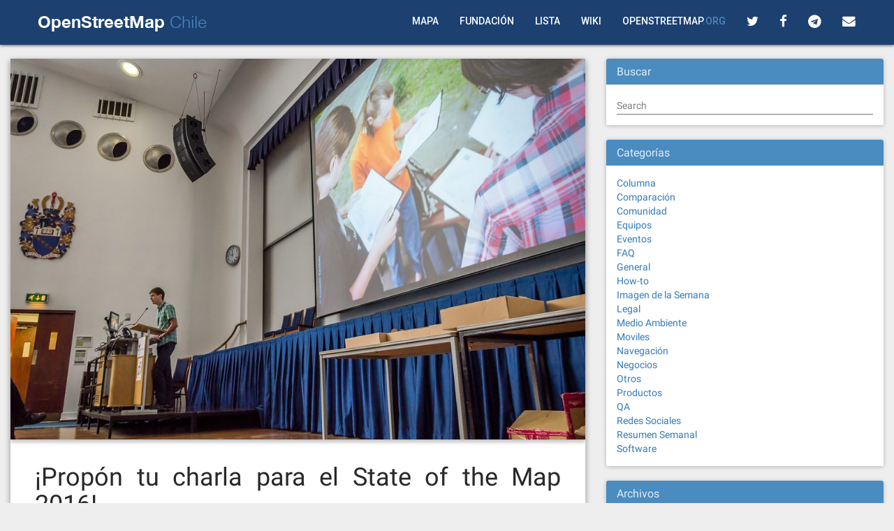

--- FILE ---
content_type: text/html; charset=UTF-8
request_url: https://blog.openstreetmap.cl/2016/05/10/propon-tu-charla-para-el-state-of-the-map-2016/
body_size: 9837
content:
<!DOCTYPE html>
<html lang="es-CL">
<head>
<link rel="shortcut icon" href="https://www.openstreetmap.cl/images/favicon.ico" />
<meta charset="UTF-8">
<meta name="viewport" content="width=device-width, initial-scale=1">
<link rel="profile" href="https://gmpg.org/xfn/11">
<link rel="pingback" href="https://blog.openstreetmap.cl/xmlrpc.php">
	<link href="https://fonts.googleapis.com/css?family=Open+Sans:400,300&subset=latin" rel="stylesheet">
	<link href="https://fonts.googleapis.com/css?family=Istok+Web:400,700" rel="stylesheet" type="text/css">
	<link href="https://fonts.googleapis.com/css?family=Roboto:500" rel="stylesheet">
	<link href="https://maxcdn.bootstrapcdn.com/font-awesome/4.7.0/css/font-awesome.min.css" rel="stylesheet" integrity="sha384-wvfXpqpZZVQGK6TAh5PVlGOfQNHSoD2xbE+QkPxCAFlNEevoEH3Sl0sibVcOQVnN" crossorigin="anonymous">
<title>¡Propón tu charla para el State of the Map 2016! &#8211; OpenStreetMap Chile</title>
<meta name='robots' content='max-image-preview:large' />
<link rel="alternate" title="oEmbed (JSON)" type="application/json+oembed" href="https://blog.openstreetmap.cl/wp-json/oembed/1.0/embed?url=https%3A%2F%2Fblog.openstreetmap.cl%2F2016%2F05%2F10%2Fpropon-tu-charla-para-el-state-of-the-map-2016%2F" />
<link rel="alternate" title="oEmbed (XML)" type="text/xml+oembed" href="https://blog.openstreetmap.cl/wp-json/oembed/1.0/embed?url=https%3A%2F%2Fblog.openstreetmap.cl%2F2016%2F05%2F10%2Fpropon-tu-charla-para-el-state-of-the-map-2016%2F&#038;format=xml" />
<style id='wp-img-auto-sizes-contain-inline-css' type='text/css'>
img:is([sizes=auto i],[sizes^="auto," i]){contain-intrinsic-size:3000px 1500px}
/*# sourceURL=wp-img-auto-sizes-contain-inline-css */
</style>
<style id='wp-block-library-inline-css' type='text/css'>
:root{--wp-block-synced-color:#7a00df;--wp-block-synced-color--rgb:122,0,223;--wp-bound-block-color:var(--wp-block-synced-color);--wp-editor-canvas-background:#ddd;--wp-admin-theme-color:#007cba;--wp-admin-theme-color--rgb:0,124,186;--wp-admin-theme-color-darker-10:#006ba1;--wp-admin-theme-color-darker-10--rgb:0,107,160.5;--wp-admin-theme-color-darker-20:#005a87;--wp-admin-theme-color-darker-20--rgb:0,90,135;--wp-admin-border-width-focus:2px}@media (min-resolution:192dpi){:root{--wp-admin-border-width-focus:1.5px}}.wp-element-button{cursor:pointer}:root .has-very-light-gray-background-color{background-color:#eee}:root .has-very-dark-gray-background-color{background-color:#313131}:root .has-very-light-gray-color{color:#eee}:root .has-very-dark-gray-color{color:#313131}:root .has-vivid-green-cyan-to-vivid-cyan-blue-gradient-background{background:linear-gradient(135deg,#00d084,#0693e3)}:root .has-purple-crush-gradient-background{background:linear-gradient(135deg,#34e2e4,#4721fb 50%,#ab1dfe)}:root .has-hazy-dawn-gradient-background{background:linear-gradient(135deg,#faaca8,#dad0ec)}:root .has-subdued-olive-gradient-background{background:linear-gradient(135deg,#fafae1,#67a671)}:root .has-atomic-cream-gradient-background{background:linear-gradient(135deg,#fdd79a,#004a59)}:root .has-nightshade-gradient-background{background:linear-gradient(135deg,#330968,#31cdcf)}:root .has-midnight-gradient-background{background:linear-gradient(135deg,#020381,#2874fc)}:root{--wp--preset--font-size--normal:16px;--wp--preset--font-size--huge:42px}.has-regular-font-size{font-size:1em}.has-larger-font-size{font-size:2.625em}.has-normal-font-size{font-size:var(--wp--preset--font-size--normal)}.has-huge-font-size{font-size:var(--wp--preset--font-size--huge)}.has-text-align-center{text-align:center}.has-text-align-left{text-align:left}.has-text-align-right{text-align:right}.has-fit-text{white-space:nowrap!important}#end-resizable-editor-section{display:none}.aligncenter{clear:both}.items-justified-left{justify-content:flex-start}.items-justified-center{justify-content:center}.items-justified-right{justify-content:flex-end}.items-justified-space-between{justify-content:space-between}.screen-reader-text{border:0;clip-path:inset(50%);height:1px;margin:-1px;overflow:hidden;padding:0;position:absolute;width:1px;word-wrap:normal!important}.screen-reader-text:focus{background-color:#ddd;clip-path:none;color:#444;display:block;font-size:1em;height:auto;left:5px;line-height:normal;padding:15px 23px 14px;text-decoration:none;top:5px;width:auto;z-index:100000}html :where(.has-border-color){border-style:solid}html :where([style*=border-top-color]){border-top-style:solid}html :where([style*=border-right-color]){border-right-style:solid}html :where([style*=border-bottom-color]){border-bottom-style:solid}html :where([style*=border-left-color]){border-left-style:solid}html :where([style*=border-width]){border-style:solid}html :where([style*=border-top-width]){border-top-style:solid}html :where([style*=border-right-width]){border-right-style:solid}html :where([style*=border-bottom-width]){border-bottom-style:solid}html :where([style*=border-left-width]){border-left-style:solid}html :where(img[class*=wp-image-]){height:auto;max-width:100%}:where(figure){margin:0 0 1em}html :where(.is-position-sticky){--wp-admin--admin-bar--position-offset:var(--wp-admin--admin-bar--height,0px)}@media screen and (max-width:600px){html :where(.is-position-sticky){--wp-admin--admin-bar--position-offset:0px}}

/*# sourceURL=wp-block-library-inline-css */
</style><style id='global-styles-inline-css' type='text/css'>
:root{--wp--preset--aspect-ratio--square: 1;--wp--preset--aspect-ratio--4-3: 4/3;--wp--preset--aspect-ratio--3-4: 3/4;--wp--preset--aspect-ratio--3-2: 3/2;--wp--preset--aspect-ratio--2-3: 2/3;--wp--preset--aspect-ratio--16-9: 16/9;--wp--preset--aspect-ratio--9-16: 9/16;--wp--preset--color--black: #000000;--wp--preset--color--cyan-bluish-gray: #abb8c3;--wp--preset--color--white: #ffffff;--wp--preset--color--pale-pink: #f78da7;--wp--preset--color--vivid-red: #cf2e2e;--wp--preset--color--luminous-vivid-orange: #ff6900;--wp--preset--color--luminous-vivid-amber: #fcb900;--wp--preset--color--light-green-cyan: #7bdcb5;--wp--preset--color--vivid-green-cyan: #00d084;--wp--preset--color--pale-cyan-blue: #8ed1fc;--wp--preset--color--vivid-cyan-blue: #0693e3;--wp--preset--color--vivid-purple: #9b51e0;--wp--preset--gradient--vivid-cyan-blue-to-vivid-purple: linear-gradient(135deg,rgb(6,147,227) 0%,rgb(155,81,224) 100%);--wp--preset--gradient--light-green-cyan-to-vivid-green-cyan: linear-gradient(135deg,rgb(122,220,180) 0%,rgb(0,208,130) 100%);--wp--preset--gradient--luminous-vivid-amber-to-luminous-vivid-orange: linear-gradient(135deg,rgb(252,185,0) 0%,rgb(255,105,0) 100%);--wp--preset--gradient--luminous-vivid-orange-to-vivid-red: linear-gradient(135deg,rgb(255,105,0) 0%,rgb(207,46,46) 100%);--wp--preset--gradient--very-light-gray-to-cyan-bluish-gray: linear-gradient(135deg,rgb(238,238,238) 0%,rgb(169,184,195) 100%);--wp--preset--gradient--cool-to-warm-spectrum: linear-gradient(135deg,rgb(74,234,220) 0%,rgb(151,120,209) 20%,rgb(207,42,186) 40%,rgb(238,44,130) 60%,rgb(251,105,98) 80%,rgb(254,248,76) 100%);--wp--preset--gradient--blush-light-purple: linear-gradient(135deg,rgb(255,206,236) 0%,rgb(152,150,240) 100%);--wp--preset--gradient--blush-bordeaux: linear-gradient(135deg,rgb(254,205,165) 0%,rgb(254,45,45) 50%,rgb(107,0,62) 100%);--wp--preset--gradient--luminous-dusk: linear-gradient(135deg,rgb(255,203,112) 0%,rgb(199,81,192) 50%,rgb(65,88,208) 100%);--wp--preset--gradient--pale-ocean: linear-gradient(135deg,rgb(255,245,203) 0%,rgb(182,227,212) 50%,rgb(51,167,181) 100%);--wp--preset--gradient--electric-grass: linear-gradient(135deg,rgb(202,248,128) 0%,rgb(113,206,126) 100%);--wp--preset--gradient--midnight: linear-gradient(135deg,rgb(2,3,129) 0%,rgb(40,116,252) 100%);--wp--preset--font-size--small: 13px;--wp--preset--font-size--medium: 20px;--wp--preset--font-size--large: 36px;--wp--preset--font-size--x-large: 42px;--wp--preset--spacing--20: 0.44rem;--wp--preset--spacing--30: 0.67rem;--wp--preset--spacing--40: 1rem;--wp--preset--spacing--50: 1.5rem;--wp--preset--spacing--60: 2.25rem;--wp--preset--spacing--70: 3.38rem;--wp--preset--spacing--80: 5.06rem;--wp--preset--shadow--natural: 6px 6px 9px rgba(0, 0, 0, 0.2);--wp--preset--shadow--deep: 12px 12px 50px rgba(0, 0, 0, 0.4);--wp--preset--shadow--sharp: 6px 6px 0px rgba(0, 0, 0, 0.2);--wp--preset--shadow--outlined: 6px 6px 0px -3px rgb(255, 255, 255), 6px 6px rgb(0, 0, 0);--wp--preset--shadow--crisp: 6px 6px 0px rgb(0, 0, 0);}:where(.is-layout-flex){gap: 0.5em;}:where(.is-layout-grid){gap: 0.5em;}body .is-layout-flex{display: flex;}.is-layout-flex{flex-wrap: wrap;align-items: center;}.is-layout-flex > :is(*, div){margin: 0;}body .is-layout-grid{display: grid;}.is-layout-grid > :is(*, div){margin: 0;}:where(.wp-block-columns.is-layout-flex){gap: 2em;}:where(.wp-block-columns.is-layout-grid){gap: 2em;}:where(.wp-block-post-template.is-layout-flex){gap: 1.25em;}:where(.wp-block-post-template.is-layout-grid){gap: 1.25em;}.has-black-color{color: var(--wp--preset--color--black) !important;}.has-cyan-bluish-gray-color{color: var(--wp--preset--color--cyan-bluish-gray) !important;}.has-white-color{color: var(--wp--preset--color--white) !important;}.has-pale-pink-color{color: var(--wp--preset--color--pale-pink) !important;}.has-vivid-red-color{color: var(--wp--preset--color--vivid-red) !important;}.has-luminous-vivid-orange-color{color: var(--wp--preset--color--luminous-vivid-orange) !important;}.has-luminous-vivid-amber-color{color: var(--wp--preset--color--luminous-vivid-amber) !important;}.has-light-green-cyan-color{color: var(--wp--preset--color--light-green-cyan) !important;}.has-vivid-green-cyan-color{color: var(--wp--preset--color--vivid-green-cyan) !important;}.has-pale-cyan-blue-color{color: var(--wp--preset--color--pale-cyan-blue) !important;}.has-vivid-cyan-blue-color{color: var(--wp--preset--color--vivid-cyan-blue) !important;}.has-vivid-purple-color{color: var(--wp--preset--color--vivid-purple) !important;}.has-black-background-color{background-color: var(--wp--preset--color--black) !important;}.has-cyan-bluish-gray-background-color{background-color: var(--wp--preset--color--cyan-bluish-gray) !important;}.has-white-background-color{background-color: var(--wp--preset--color--white) !important;}.has-pale-pink-background-color{background-color: var(--wp--preset--color--pale-pink) !important;}.has-vivid-red-background-color{background-color: var(--wp--preset--color--vivid-red) !important;}.has-luminous-vivid-orange-background-color{background-color: var(--wp--preset--color--luminous-vivid-orange) !important;}.has-luminous-vivid-amber-background-color{background-color: var(--wp--preset--color--luminous-vivid-amber) !important;}.has-light-green-cyan-background-color{background-color: var(--wp--preset--color--light-green-cyan) !important;}.has-vivid-green-cyan-background-color{background-color: var(--wp--preset--color--vivid-green-cyan) !important;}.has-pale-cyan-blue-background-color{background-color: var(--wp--preset--color--pale-cyan-blue) !important;}.has-vivid-cyan-blue-background-color{background-color: var(--wp--preset--color--vivid-cyan-blue) !important;}.has-vivid-purple-background-color{background-color: var(--wp--preset--color--vivid-purple) !important;}.has-black-border-color{border-color: var(--wp--preset--color--black) !important;}.has-cyan-bluish-gray-border-color{border-color: var(--wp--preset--color--cyan-bluish-gray) !important;}.has-white-border-color{border-color: var(--wp--preset--color--white) !important;}.has-pale-pink-border-color{border-color: var(--wp--preset--color--pale-pink) !important;}.has-vivid-red-border-color{border-color: var(--wp--preset--color--vivid-red) !important;}.has-luminous-vivid-orange-border-color{border-color: var(--wp--preset--color--luminous-vivid-orange) !important;}.has-luminous-vivid-amber-border-color{border-color: var(--wp--preset--color--luminous-vivid-amber) !important;}.has-light-green-cyan-border-color{border-color: var(--wp--preset--color--light-green-cyan) !important;}.has-vivid-green-cyan-border-color{border-color: var(--wp--preset--color--vivid-green-cyan) !important;}.has-pale-cyan-blue-border-color{border-color: var(--wp--preset--color--pale-cyan-blue) !important;}.has-vivid-cyan-blue-border-color{border-color: var(--wp--preset--color--vivid-cyan-blue) !important;}.has-vivid-purple-border-color{border-color: var(--wp--preset--color--vivid-purple) !important;}.has-vivid-cyan-blue-to-vivid-purple-gradient-background{background: var(--wp--preset--gradient--vivid-cyan-blue-to-vivid-purple) !important;}.has-light-green-cyan-to-vivid-green-cyan-gradient-background{background: var(--wp--preset--gradient--light-green-cyan-to-vivid-green-cyan) !important;}.has-luminous-vivid-amber-to-luminous-vivid-orange-gradient-background{background: var(--wp--preset--gradient--luminous-vivid-amber-to-luminous-vivid-orange) !important;}.has-luminous-vivid-orange-to-vivid-red-gradient-background{background: var(--wp--preset--gradient--luminous-vivid-orange-to-vivid-red) !important;}.has-very-light-gray-to-cyan-bluish-gray-gradient-background{background: var(--wp--preset--gradient--very-light-gray-to-cyan-bluish-gray) !important;}.has-cool-to-warm-spectrum-gradient-background{background: var(--wp--preset--gradient--cool-to-warm-spectrum) !important;}.has-blush-light-purple-gradient-background{background: var(--wp--preset--gradient--blush-light-purple) !important;}.has-blush-bordeaux-gradient-background{background: var(--wp--preset--gradient--blush-bordeaux) !important;}.has-luminous-dusk-gradient-background{background: var(--wp--preset--gradient--luminous-dusk) !important;}.has-pale-ocean-gradient-background{background: var(--wp--preset--gradient--pale-ocean) !important;}.has-electric-grass-gradient-background{background: var(--wp--preset--gradient--electric-grass) !important;}.has-midnight-gradient-background{background: var(--wp--preset--gradient--midnight) !important;}.has-small-font-size{font-size: var(--wp--preset--font-size--small) !important;}.has-medium-font-size{font-size: var(--wp--preset--font-size--medium) !important;}.has-large-font-size{font-size: var(--wp--preset--font-size--large) !important;}.has-x-large-font-size{font-size: var(--wp--preset--font-size--x-large) !important;}
/*# sourceURL=global-styles-inline-css */
</style>

<style id='classic-theme-styles-inline-css' type='text/css'>
/*! This file is auto-generated */
.wp-block-button__link{color:#fff;background-color:#32373c;border-radius:9999px;box-shadow:none;text-decoration:none;padding:calc(.667em + 2px) calc(1.333em + 2px);font-size:1.125em}.wp-block-file__button{background:#32373c;color:#fff;text-decoration:none}
/*# sourceURL=/wp-includes/css/classic-themes.min.css */
</style>
<link rel='stylesheet' id='mwp-bootstrap-styles-css' href='https://blog.openstreetmap.cl/wp-content/themes/materialwp-materialwp/bower_components/bootstrap/dist/css/bootstrap.min.css' type='text/css' media='all' />
<link rel='stylesheet' id='mwp-roboto-styles-css' href='https://blog.openstreetmap.cl/wp-content/themes/materialwp-materialwp/bower_components/bootstrap-material-design/dist/css/roboto.min.css' type='text/css' media='all' />
<link rel='stylesheet' id='mwp-material-styles-css' href='https://blog.openstreetmap.cl/wp-content/themes/materialwp-materialwp/bower_components/bootstrap-material-design/dist/css/material-fullpalette.min.css' type='text/css' media='all' />
<link rel='stylesheet' id='mwp-ripples-styles-css' href='https://blog.openstreetmap.cl/wp-content/themes/materialwp-materialwp/bower_components/bootstrap-material-design/dist/css/ripples.min.css' type='text/css' media='all' />
<link rel='stylesheet' id='materialwp-style-css' href='https://blog.openstreetmap.cl/wp-content/themes/materialwp-child/style.css' type='text/css' media='all' />
<script type="text/javascript" src="https://blog.openstreetmap.cl/wp-includes/js/jquery/jquery.min.js" id="jquery-core-js"></script>
<script type="text/javascript" src="https://blog.openstreetmap.cl/wp-includes/js/jquery/jquery-migrate.min.js" id="jquery-migrate-js"></script>
<link rel="https://api.w.org/" href="https://blog.openstreetmap.cl/wp-json/" /><link rel="alternate" title="JSON" type="application/json" href="https://blog.openstreetmap.cl/wp-json/wp/v2/posts/5109" /><link rel="canonical" href="https://blog.openstreetmap.cl/2016/05/10/propon-tu-charla-para-el-state-of-the-map-2016/" />
<style type="text/css">
.navbar-inverse.navbar { background-color: ; }
.panel-warning>.panel-heading { background-color: ; }
.btn-warning:not(.btn-link):not(.btn-flat), .btn-warning:hover:not(.btn-link):not(.btn-flat), .btn-warning:active:not(.btn-link):not(.btn-flat) { background-color: ; }
.entry-content a, .panel a { color: ; }
.entry-content a:hover, .entry-content a:focus, .entry-content a:active, .panel a:hover, .panel a:focus, .panel a:active; { color: ; }
</style>
</head>

<body data-rsssl=1 class="wp-singular post-template-default single single-post postid-5109 single-format-standard wp-theme-materialwp-materialwp wp-child-theme-materialwp-child group-blog">
<div id="page" class="hfeed site">
	<a class="skip-link screen-reader-text" href="#content">Skip to content</a>

	<header id="masthead" class="site-header" role="banner">

		<nav class="navbar navbar-inverse" role="navigation">
		  <div class="container">
		    <!-- Brand and toggle get grouped for better mobile display -->
		    <div class="navbar-header">
		      <button type="button" class="navbar-toggle collapsed" data-toggle="collapse" data-target="#bs-example-navbar-collapse-1">
		        <span class="sr-only">Toggle navigation</span>
		        <span class="icon-bar"></span>
		        <span class="icon-bar"></span>
		        <span class="icon-bar"></span>
		      </button>

			<a class="navbar-brand" rel="home" href="https://blog.openstreetmap.cl/"><h1><span class="negrita">OpenStreetMap</span> Chile</h1></a>
    		</div>

    			<div class="navbar-collapse collapse" id="bs-example-navbar-collapse-1">
				
				 <ul class="botones" id="misBotones">
            <li><a href="https://www.openstreetmap.cl/">Mapa</a></li>
            <li><a href="https://blog.openstreetmap.cl/fundacion-openstreetmap-chile/">Fundación</a></li>
            <li><a href="https://lists.openstreetmap.org/listinfo/talk-cl">Lista</a></li>
            <li><a href="https://wiki.openstreetmap.org/wiki/ES:Main_Page">Wiki</a></li>
            <li><a href="https://www.openstreetmap.org/">OpenStreetMap<span class="org">.org</span></a></li>
            <li><a href="https://twitter.com/osmcl" name="Twitter"><i class="fa fa-twitter fa-lg" aria-hidden="true"></i></a></li>
            <li><a href="https://www.facebook.com/pages/OpenStreetMap-Chile/145127198882915" name="Facebook"><i class="fa fa-facebook fa-lg" aria-hidden="true"></i></a></li>
            <li><a href="https://t.me/osmcl" name="Twitter"><i class="fa fa-telegram fa-lg" aria-hidden="true"></i></a></li>
            <li><a href="https://blog.openstreetmap.cl/contacto/"><i class="fa fa-envelope fa-lg" aria-hidden="true"></i></a></li>
            <li class="icon"><a href="javascript:void(0);" onclick="myFunction()"><i class="fa fa-bars fa-lg" aria-hidden="true"></i>
</a></li>
         </ul>
        		</div> <!-- .navbar-collapse -->
        	</div><!-- /.container -->
		</nav><!-- .navbar .navbar-default -->
	</header><!-- #masthead -->

	<div id="content" class="site-content">

<div class="container">
	<div class="row">

		<div id="primary" class="col-md-8 col-lg-8">
			<main id="main" class="site-main" role="main">

			
				
<article id="post-5109" class="post-5109 post type-post status-publish format-standard has-post-thumbnail hentry category-comunidad category-eventos tag-belgica tag-lightning-talks tag-sotm-16 tag-workshops">

	<div class="card">
		<div class="entry-img">
							<img width="1024" height="678" src="https://blog.openstreetmap.cl/wp-content/uploads/2016/05/9697758710_dd64384a80_b-e1465844944524.jpg" class="attachment-post-thumbnail size-post-thumbnail wp-post-image" alt="" decoding="async" fetchpriority="high" srcset="https://blog.openstreetmap.cl/wp-content/uploads/2016/05/9697758710_dd64384a80_b-e1465844944524.jpg 1024w, https://blog.openstreetmap.cl/wp-content/uploads/2016/05/9697758710_dd64384a80_b-e1465844944524-300x199.jpg 300w, https://blog.openstreetmap.cl/wp-content/uploads/2016/05/9697758710_dd64384a80_b-e1465844944524-768x509.jpg 768w" sizes="(max-width: 1024px) 100vw, 1024px" />					</div>

		<div class="entry-container">
			<header class="entry-header">
				<h1 class="entry-title">¡Propón tu charla para el State of the Map 2016!</h1>
				<div class="entry-meta">
					<span class="posted-on"><i class="mdi-action-schedule"></i> <a href="https://blog.openstreetmap.cl/2016/05/10/propon-tu-charla-para-el-state-of-the-map-2016/" rel="bookmark"><time class="entry-date published" datetime="2016-05-10T10:28:38-04:00">10 de Mayo de 2016</time><time class="updated" datetime="2016-06-13T16:07:18-04:00">13 de Junio de 2016</time></a></span><span class="byline"> <i class="mdi-action-account-circle"></i> <span class="author vcard"><a class="url fn n" href="https://blog.openstreetmap.cl/author/julio/">Julio Costa</a></span></span><span class="cat-links"><i class="mdi-file-folder-open"></i> <a href="https://blog.openstreetmap.cl/category/comunidad/" rel="category tag">Comunidad</a>, <a href="https://blog.openstreetmap.cl/category/eventos/" rel="category tag">Eventos</a></span>				</div><!-- .entry-meta -->
			</header><!-- .entry-header -->

			<div class="entry-content">
				<p><em>Traducción del anuncio en <a href="https://blog.openstreetmap.org/2016/04/19/propose-your-session-to-state-of-the-map-2016/">https://blog.openstreetmap.org/2016/04/19/propose-your-session-to-state-of-the-map-2016/</a>:</em></p>
<p>Los mapeadores son la red que provee la pasión y los ojos en terreno, haciendo de OpenStreetMap el mejor mapa del mundo. El <em>State of the Map</em> reúne a mapeadores, programadores, profesionales, emprendedores, y agentes de gobierno para conectar y hacer avanzar el mapa.</p>
<p>La comunidad OSM te invita a enviar una propuesta de charla para el State of the Map de este año, hasta el 21 de Mayo.<br />
<span id="more-5109"></span></p>
<p>Este año estamos especialmente orgullosos de la diversidad de personas y organizaciones ayudando a construir, fortalecer, y elevar el mapa; y de aquellos que están reconociendo el potencial de un mapa abierto para hacer avanzar varias misiones. Estamos emocionados de hacer crecer nuestra comunidad de mapeadores y recibiremos propuestas para sesiones innovadoras e interactivas.</p>
<p>Te invitamos a enviar propuestas para charlas de 20 minutos, charlas relámpago (&#8220;Lightning Talks&#8221;) de 5 minutos, y talleres de 90 minutos que resulten en progreso y emoción en el mundo de OpenStreetMap. <strong>La fecha limite es el 21 de Mayo de 2016.</strong></p>
<p><a href="https://docs.google.com/forms/d/1ogXk2uCIC0EtOYCeHArBi--vLAdQFu_hColaV1JCnao/viewform">Postula tu charla aquí</a> (en Ingles)</p>
<p>¡Estamos emocionados de leer tus ideas para el State of the Map 2016!<br />
Comité Organizador del State of the Map</p>
<p>P.D. Inscríbete en nuestro e-mail informativo para mantenerte al tanto de las últimas informaciones.</p>
<form id="mc-embedded-subscribe-form" class="validate" action="//stateofthemap.us12.list-manage.com/subscribe/post?u=35fbd52db2e057225b26d989c&amp;id=b9e7347b14" method="post" name="mc-embedded-subscribe-form" novalidate="" target="_blank">
<div id="mc_embed_signup_scroll">
<div class="mc-field-group clearfix pad2y space-top2">
<fieldset class="clearfix input-pill col8 margin2 margin2r pill with-icon space-bottom2"><input id="mce-EMAIL" class="col9 required studio-signup dot-field required email" name="EMAIL" type="email" value="" placeholder="Email address" /><input id="mc-embedded-subscribe" class="col3 button fill-midnight dot-button" name="subscribe" type="submit" value="Sign up" /></fieldset>
</div>
<div style="position: absolute; left: -5000px;"><input tabindex="-1" name="b_35fbd52db2e057225b26d989c_b9e7347b14" type="text" value="" /></div>
</div>
</form>
							</div><!-- .entry-content -->

			<footer class="entry-footer">
				<span class="tags-links"><i class="mdi-maps-local-offer"></i> <a href="https://blog.openstreetmap.cl/tag/belgica/" rel="tag">belgica</a>, <a href="https://blog.openstreetmap.cl/tag/lightning-talks/" rel="tag">lightning talks</a>, <a href="https://blog.openstreetmap.cl/tag/sotm-16/" rel="tag">sotm 16</a>, <a href="https://blog.openstreetmap.cl/tag/workshops/" rel="tag">workshops</a></span>			</footer><!-- .entry-footer -->
		</div> <!-- .entry-container -->
	</div> <!-- .card -->
</article><!-- #post-## -->

					<nav class="navigation post-navigation" role="navigation">
		<h1 class="screen-reader-text">Post navigation</h1>
		<div class="nav-links">
			<div class="nav-previous"><a class="btn btn-warning btn-fab btn-raised mdi-image-navigate-before" href="https://blog.openstreetmap.cl/2016/05/01/explora-como-el-mundo-es-mapeado-con-osm-analytics/" rel="prev"></a></div><div class="nav-next"><a class="btn btn-warning btn-fab btn-raised mdi-image-navigate-next" href="https://blog.openstreetmap.cl/2016/06/23/lugares-no-mapeados-de-openstreetmap-2016/" rel="next"></a></div>		</div><!-- .nav-links -->
	</nav><!-- .navigation -->
	
				
<div id="comments" class="comments-area card">

	
			<h2 class="comments-title">
			One thought on &ldquo;<span>¡Propón tu charla para el State of the Map 2016!</span>&rdquo;		</h2>

		
		<ol class="comment-list">
					<li id="comment-3224" class="pingback even thread-even depth-1">
			<div class="comment-body">
				Pingback: <a href="https://blog.openstreetmap.org/2016/04/19/propose-your-session-to-state-of-the-map-2016/" class="url" rel="ugc external nofollow">Propose your session to State of the Map 2016! | OpenStreetMap Blog</a> 			</div>
		</li><!-- #comment-## -->
		</ol><!-- .comment-list -->

		
	
	
		<div id="respond" class="comment-respond">
		<h3 id="reply-title" class="comment-reply-title">Leave a Comment</h3><form action="https://blog.openstreetmap.cl/wp-comments-post.php" method="post" id="commentform" class="comment-form"><p class="comment-notes"><span id="email-notes">Tu dirección de correo electrónico no será publicada.</span> <span class="required-field-message">Los campos requeridos están marcados <span class="required">*</span></span></p> 
        <div class="form-group"><textarea class="form-control floating-label" placeholder="Comments" rows="10" id="comment" name="comment" aria-required="true"></textarea></div><div class="form-group"><input class="form-control floating-label" placeholder="Name" id="author" name="author" type="text" value="" size="30" aria-required='true' /></div>
<div class="form-group"><input class="form-control floating-label" placeholder="Email" id="email" name="email" type="text" value="" size="30" aria-required='true' /></div>
<div class="form-group"><input class="form-control floating-label" placeholder="Website" id="url" name="url" type="text" value="" size="30" /></div>
<p class="form-submit"><input name="submit" type="submit" id="submit" class="submit" value="Submit" /> <input type='hidden' name='comment_post_ID' value='5109' id='comment_post_ID' />
<input type='hidden' name='comment_parent' id='comment_parent' value='0' />
</p><p style="display: none;"><input type="hidden" id="akismet_comment_nonce" name="akismet_comment_nonce" value="7ba4a2019b" /></p><p style="display: none !important;" class="akismet-fields-container" data-prefix="ak_"><label>&#916;<textarea name="ak_hp_textarea" cols="45" rows="8" maxlength="100"></textarea></label><input type="hidden" id="ak_js_1" name="ak_js" value="26"/><script>document.getElementById( "ak_js_1" ).setAttribute( "value", ( new Date() ).getTime() );</script></p></form>	</div><!-- #respond -->
	<p class="akismet_comment_form_privacy_notice">Este sitio usa Akismet para reducir el spam. <a href="https://akismet.com/privacy/" target="_blank" rel="nofollow noopener">Aprende cómo se procesan los datos de tus comentarios.</a></p>
</div><!-- #comments -->

			
			</main><!-- #main -->
		</div><!-- #primary -->

		
<div id="secondary" class="widget-area col-md-4 col-lg-4" role="complementary">
	
		<aside id="search-2" class="widget widget_search"><div class="panel panel-warning"> <div class="panel-heading"><h3 class="panel-title">Buscar</h3></div>
<form method="get" class="form-search" action="https://blog.openstreetmap.cl/">
	<div class="row">
		<div class="col-lg-12">
			<input type="text" class="form-control search-query floating-label" name="s" placeholder="Search" />
		</div>
	</div>
</form>

</div></aside><aside id="categories-2" class="widget widget_categories"><div class="panel panel-warning"> <div class="panel-heading"><h3 class="panel-title">Categorías</h3></div>
			<ul>
					<li class="cat-item cat-item-2"><a href="https://blog.openstreetmap.cl/category/columna/">Columna</a>
</li>
	<li class="cat-item cat-item-3"><a href="https://blog.openstreetmap.cl/category/comparacion/">Comparación</a>
</li>
	<li class="cat-item cat-item-4"><a href="https://blog.openstreetmap.cl/category/comunidad/">Comunidad</a>
</li>
	<li class="cat-item cat-item-5"><a href="https://blog.openstreetmap.cl/category/equipos/">Equipos</a>
</li>
	<li class="cat-item cat-item-6"><a href="https://blog.openstreetmap.cl/category/eventos/">Eventos</a>
</li>
	<li class="cat-item cat-item-7"><a href="https://blog.openstreetmap.cl/category/faq/">FAQ</a>
</li>
	<li class="cat-item cat-item-8"><a href="https://blog.openstreetmap.cl/category/general/">General</a>
</li>
	<li class="cat-item cat-item-9"><a href="https://blog.openstreetmap.cl/category/howto/">How-to</a>
</li>
	<li class="cat-item cat-item-10"><a href="https://blog.openstreetmap.cl/category/imagen-de-la-semana/">Imagen de la Semana</a>
</li>
	<li class="cat-item cat-item-11"><a href="https://blog.openstreetmap.cl/category/legal/">Legal</a>
</li>
	<li class="cat-item cat-item-12"><a href="https://blog.openstreetmap.cl/category/medio-ambiente/">Medio Ambiente</a>
</li>
	<li class="cat-item cat-item-13"><a href="https://blog.openstreetmap.cl/category/moviles/">Moviles</a>
</li>
	<li class="cat-item cat-item-14"><a href="https://blog.openstreetmap.cl/category/navegacion/">Navegación</a>
</li>
	<li class="cat-item cat-item-15"><a href="https://blog.openstreetmap.cl/category/negocios/">Negocios</a>
</li>
	<li class="cat-item cat-item-16"><a href="https://blog.openstreetmap.cl/category/otros/">Otros</a>
</li>
	<li class="cat-item cat-item-17"><a href="https://blog.openstreetmap.cl/category/productos/">Productos</a>
</li>
	<li class="cat-item cat-item-870"><a href="https://blog.openstreetmap.cl/category/qa/">QA</a>
</li>
	<li class="cat-item cat-item-18"><a href="https://blog.openstreetmap.cl/category/redes-sociales-2/">Redes Sociales</a>
</li>
	<li class="cat-item cat-item-19"><a href="https://blog.openstreetmap.cl/category/resumen-semanal/">Resumen Semanal</a>
</li>
	<li class="cat-item cat-item-20"><a href="https://blog.openstreetmap.cl/category/software/">Software</a>
</li>
			</ul>

			</div></aside><aside id="archives-2" class="widget widget_archive"><div class="panel panel-warning"> <div class="panel-heading"><h3 class="panel-title">Archivos</h3></div>
			<ul>
					<li><a href='https://blog.openstreetmap.cl/2020/04/'>Abril 2020</a></li>
	<li><a href='https://blog.openstreetmap.cl/2019/08/'>Agosto 2019</a></li>
	<li><a href='https://blog.openstreetmap.cl/2018/07/'>Julio 2018</a></li>
	<li><a href='https://blog.openstreetmap.cl/2018/04/'>Abril 2018</a></li>
	<li><a href='https://blog.openstreetmap.cl/2018/01/'>Enero 2018</a></li>
	<li><a href='https://blog.openstreetmap.cl/2017/12/'>Diciembre 2017</a></li>
	<li><a href='https://blog.openstreetmap.cl/2017/07/'>Julio 2017</a></li>
	<li><a href='https://blog.openstreetmap.cl/2017/05/'>Mayo 2017</a></li>
	<li><a href='https://blog.openstreetmap.cl/2017/02/'>Febrero 2017</a></li>
	<li><a href='https://blog.openstreetmap.cl/2016/09/'>Septiembre 2016</a></li>
	<li><a href='https://blog.openstreetmap.cl/2016/06/'>Junio 2016</a></li>
	<li><a href='https://blog.openstreetmap.cl/2016/05/'>Mayo 2016</a></li>
	<li><a href='https://blog.openstreetmap.cl/2016/04/'>Abril 2016</a></li>
	<li><a href='https://blog.openstreetmap.cl/2016/03/'>Marzo 2016</a></li>
	<li><a href='https://blog.openstreetmap.cl/2016/02/'>Febrero 2016</a></li>
	<li><a href='https://blog.openstreetmap.cl/2016/01/'>Enero 2016</a></li>
	<li><a href='https://blog.openstreetmap.cl/2015/09/'>Septiembre 2015</a></li>
	<li><a href='https://blog.openstreetmap.cl/2015/05/'>Mayo 2015</a></li>
	<li><a href='https://blog.openstreetmap.cl/2015/04/'>Abril 2015</a></li>
	<li><a href='https://blog.openstreetmap.cl/2015/03/'>Marzo 2015</a></li>
	<li><a href='https://blog.openstreetmap.cl/2014/12/'>Diciembre 2014</a></li>
	<li><a href='https://blog.openstreetmap.cl/2014/10/'>Octubre 2014</a></li>
	<li><a href='https://blog.openstreetmap.cl/2014/08/'>Agosto 2014</a></li>
	<li><a href='https://blog.openstreetmap.cl/2014/06/'>Junio 2014</a></li>
	<li><a href='https://blog.openstreetmap.cl/2014/05/'>Mayo 2014</a></li>
	<li><a href='https://blog.openstreetmap.cl/2014/04/'>Abril 2014</a></li>
	<li><a href='https://blog.openstreetmap.cl/2014/03/'>Marzo 2014</a></li>
	<li><a href='https://blog.openstreetmap.cl/2014/02/'>Febrero 2014</a></li>
	<li><a href='https://blog.openstreetmap.cl/2014/01/'>Enero 2014</a></li>
	<li><a href='https://blog.openstreetmap.cl/2013/12/'>Diciembre 2013</a></li>
	<li><a href='https://blog.openstreetmap.cl/2013/11/'>Noviembre 2013</a></li>
	<li><a href='https://blog.openstreetmap.cl/2013/10/'>Octubre 2013</a></li>
	<li><a href='https://blog.openstreetmap.cl/2013/09/'>Septiembre 2013</a></li>
	<li><a href='https://blog.openstreetmap.cl/2013/08/'>Agosto 2013</a></li>
	<li><a href='https://blog.openstreetmap.cl/2013/07/'>Julio 2013</a></li>
	<li><a href='https://blog.openstreetmap.cl/2013/06/'>Junio 2013</a></li>
	<li><a href='https://blog.openstreetmap.cl/2013/05/'>Mayo 2013</a></li>
	<li><a href='https://blog.openstreetmap.cl/2013/04/'>Abril 2013</a></li>
	<li><a href='https://blog.openstreetmap.cl/2013/03/'>Marzo 2013</a></li>
	<li><a href='https://blog.openstreetmap.cl/2013/02/'>Febrero 2013</a></li>
	<li><a href='https://blog.openstreetmap.cl/2013/01/'>Enero 2013</a></li>
	<li><a href='https://blog.openstreetmap.cl/2012/12/'>Diciembre 2012</a></li>
	<li><a href='https://blog.openstreetmap.cl/2012/11/'>Noviembre 2012</a></li>
	<li><a href='https://blog.openstreetmap.cl/2012/10/'>Octubre 2012</a></li>
	<li><a href='https://blog.openstreetmap.cl/2012/09/'>Septiembre 2012</a></li>
	<li><a href='https://blog.openstreetmap.cl/2012/08/'>Agosto 2012</a></li>
	<li><a href='https://blog.openstreetmap.cl/2012/07/'>Julio 2012</a></li>
	<li><a href='https://blog.openstreetmap.cl/2012/06/'>Junio 2012</a></li>
	<li><a href='https://blog.openstreetmap.cl/2012/05/'>Mayo 2012</a></li>
	<li><a href='https://blog.openstreetmap.cl/2012/04/'>Abril 2012</a></li>
	<li><a href='https://blog.openstreetmap.cl/2012/03/'>Marzo 2012</a></li>
	<li><a href='https://blog.openstreetmap.cl/2012/02/'>Febrero 2012</a></li>
	<li><a href='https://blog.openstreetmap.cl/2012/01/'>Enero 2012</a></li>
	<li><a href='https://blog.openstreetmap.cl/2011/12/'>Diciembre 2011</a></li>
	<li><a href='https://blog.openstreetmap.cl/2011/11/'>Noviembre 2011</a></li>
	<li><a href='https://blog.openstreetmap.cl/2011/10/'>Octubre 2011</a></li>
	<li><a href='https://blog.openstreetmap.cl/2011/08/'>Agosto 2011</a></li>
	<li><a href='https://blog.openstreetmap.cl/2011/07/'>Julio 2011</a></li>
	<li><a href='https://blog.openstreetmap.cl/2011/06/'>Junio 2011</a></li>
	<li><a href='https://blog.openstreetmap.cl/2011/04/'>Abril 2011</a></li>
	<li><a href='https://blog.openstreetmap.cl/2011/03/'>Marzo 2011</a></li>
	<li><a href='https://blog.openstreetmap.cl/2011/02/'>Febrero 2011</a></li>
	<li><a href='https://blog.openstreetmap.cl/2011/01/'>Enero 2011</a></li>
	<li><a href='https://blog.openstreetmap.cl/2010/12/'>Diciembre 2010</a></li>
	<li><a href='https://blog.openstreetmap.cl/2010/11/'>Noviembre 2010</a></li>
	<li><a href='https://blog.openstreetmap.cl/2010/09/'>Septiembre 2010</a></li>
	<li><a href='https://blog.openstreetmap.cl/2010/08/'>Agosto 2010</a></li>
	<li><a href='https://blog.openstreetmap.cl/2010/07/'>Julio 2010</a></li>
	<li><a href='https://blog.openstreetmap.cl/2010/06/'>Junio 2010</a></li>
	<li><a href='https://blog.openstreetmap.cl/2010/05/'>Mayo 2010</a></li>
	<li><a href='https://blog.openstreetmap.cl/2010/04/'>Abril 2010</a></li>
	<li><a href='https://blog.openstreetmap.cl/2010/03/'>Marzo 2010</a></li>
	<li><a href='https://blog.openstreetmap.cl/2010/02/'>Febrero 2010</a></li>
	<li><a href='https://blog.openstreetmap.cl/2010/01/'>Enero 2010</a></li>
	<li><a href='https://blog.openstreetmap.cl/2009/12/'>Diciembre 2009</a></li>
	<li><a href='https://blog.openstreetmap.cl/2009/11/'>Noviembre 2009</a></li>
	<li><a href='https://blog.openstreetmap.cl/2009/10/'>Octubre 2009</a></li>
	<li><a href='https://blog.openstreetmap.cl/2009/09/'>Septiembre 2009</a></li>
	<li><a href='https://blog.openstreetmap.cl/2009/08/'>Agosto 2009</a></li>
	<li><a href='https://blog.openstreetmap.cl/2009/07/'>Julio 2009</a></li>
	<li><a href='https://blog.openstreetmap.cl/2009/06/'>Junio 2009</a></li>
	<li><a href='https://blog.openstreetmap.cl/2009/05/'>Mayo 2009</a></li>
	<li><a href='https://blog.openstreetmap.cl/2009/04/'>Abril 2009</a></li>
	<li><a href='https://blog.openstreetmap.cl/2009/03/'>Marzo 2009</a></li>
	<li><a href='https://blog.openstreetmap.cl/2009/02/'>Febrero 2009</a></li>
	<li><a href='https://blog.openstreetmap.cl/2009/01/'>Enero 2009</a></li>
	<li><a href='https://blog.openstreetmap.cl/2008/12/'>Diciembre 2008</a></li>
	<li><a href='https://blog.openstreetmap.cl/2008/11/'>Noviembre 2008</a></li>
	<li><a href='https://blog.openstreetmap.cl/2008/10/'>Octubre 2008</a></li>
			</ul>

			</div></aside><aside id="custom_html-2" class="widget_text widget widget_custom_html"><div class="widget_text panel panel-warning"> <div class="panel-heading"><h3 class="panel-title">Enlaces de Interés</h3></div><div class="textwidget custom-html-widget"><a href="http://demo.f4map.com/">F4map Demo</a>
<br/>
<a href="http://hdyc.neis-one.org/">HDYC</a>
<br/>
<a href="https://wiki.openstreetmap.org/wiki/ID">iD</a>
<br/>
<a href="https://josm.openstreetmap.de/">JOSM</a>
<br/>
<a href="https://junglebus.io/">Jungle Bus</a>
<br/>
<a href="http://keepright.at/">Keep Right</a>
<br/>
<a href="https://tyrasd.github.io/latest-changes/">Latest changes on OpenStreetMap</a>
<br/>
<a href="http://resultmaps.neis-one.org/newestosm.php">Latest OSM Contributors</a>
<br/>
<a href="http://learnosm.org/es/">LearnOSM</a>
<br/>
<a href="http://maproulette.org/">MapRoulette</a>
<br/>
<a href="https://openinframap.org/">Open Infraestructure Map</a>
<br/>
<a href="http://www.opencyclemap.org/">OpenCycleMap</a>
<br/>
<a href="https://www.openstreetbrowser.org/">OpenStreetBrowser</a>
<br/>
<a href="https://www.openstreetcam.org">OpenStreetCam</a>
<br/>
<a href="https://osmbuildings.org">OSM Buildings</a>
<br/>
<a href="http://tools.geofabrik.de/osmi/">OSM Inspector</a>
<br/>
<a href="http://osmand.net/">OsmAnd</a>
<br/>
<a href="https://osmcha.mapbox.com/">OSMCha</a>
<br/>
<a href="http://osmfight.neis-one.org/">OSMFight</a>
<br/>
<a href="https://osmose.openstreetmap.fr/">Osmose</a>
<br/>
<a href="https://osmstats.neis-one.org/">OSMstats</a>
<br/>
<a href="https://play.google.com/store/apps/details?id=me.guillaumin.android.osmtracker">OSMTracker</a>
<br/>
<a href="https://restrictions.morbz.de/#12/-33.44176/-70.66338">Restriction Validator</a>
<br/>
<a href="https://github.com/westnordost/StreetComplete">StreetComplete</a>
<br/>
<a href="https://switch2osm.org/">switch2osm</a>
<br/>
<a href="https://ahorn.lima-city.de/tr/">Turn Restrictions</a>
<br/>
<a href="http://resultmaps.neis-one.org/unmapped#2/23.7/3.5">Unmapped Places of OpenStreetMap</a>
<br/>
<a href="http://vespucci.io/">Vespucci</a>
<br/>
<a href="http://yosmhm.neis-one.org/">Your OSM Heat Map</a></div></div></aside>	
</div><!-- #secondary -->



	</div> <!-- .row -->
</div> <!-- .container -->


	</div><!-- #content -->

	<footer id="colophon" class="site-footer" role="contentinfo">

		<div class="container">
			<div class="row">
				<div class="col-lg-12">
					<div class="site-info pull-right">
						Contenidos liberados bajo una licencia <a href="https://creativecommons.org/licenses/by/4.0/deed.es">Creative Commons</a> o segun lo indicado por la fuente original (citada). <br/>
						Tema de <a href="http://www.wordpress.org/">WordPress</a> basado en MaterialWP por <a href="http://braginteractive.com" target="_blank" rel="designer">Brad Williams</a>
					</div><!-- .site-info -->
				</div> <!-- col-lg-12 -->
			</div><!-- .row -->
		</div><!-- .containr -->

	</footer><!-- #colophon -->
</div><!-- #page -->

<script type="speculationrules">
{"prefetch":[{"source":"document","where":{"and":[{"href_matches":"/*"},{"not":{"href_matches":["/wp-*.php","/wp-admin/*","/wp-content/uploads/*","/wp-content/*","/wp-content/plugins/*","/wp-content/themes/materialwp-child/*","/wp-content/themes/materialwp-materialwp/*","/*\\?(.+)"]}},{"not":{"selector_matches":"a[rel~=\"nofollow\"]"}},{"not":{"selector_matches":".no-prefetch, .no-prefetch a"}}]},"eagerness":"conservative"}]}
</script>
<script type="text/javascript" src="https://blog.openstreetmap.cl/wp-content/themes/materialwp-materialwp/bower_components/bootstrap/dist/js/bootstrap.min.js" id="mwp-bootstrap-js-js"></script>
<script type="text/javascript" src="https://blog.openstreetmap.cl/wp-content/themes/materialwp-materialwp/bower_components/bootstrap-material-design/dist/js/ripples.min.js" id="mwp-ripples-js-js"></script>
<script type="text/javascript" src="https://blog.openstreetmap.cl/wp-content/themes/materialwp-materialwp/bower_components/bootstrap-material-design/dist/js/material.min.js" id="mwp-material-js-js"></script>
<script type="text/javascript" src="https://blog.openstreetmap.cl/wp-content/themes/materialwp-materialwp/js/main.js" id="main-js-js"></script>
<script defer type="text/javascript" src="https://blog.openstreetmap.cl/wp-content/plugins/akismet/_inc/akismet-frontend.js" id="akismet-frontend-js"></script>

</body>
</html>